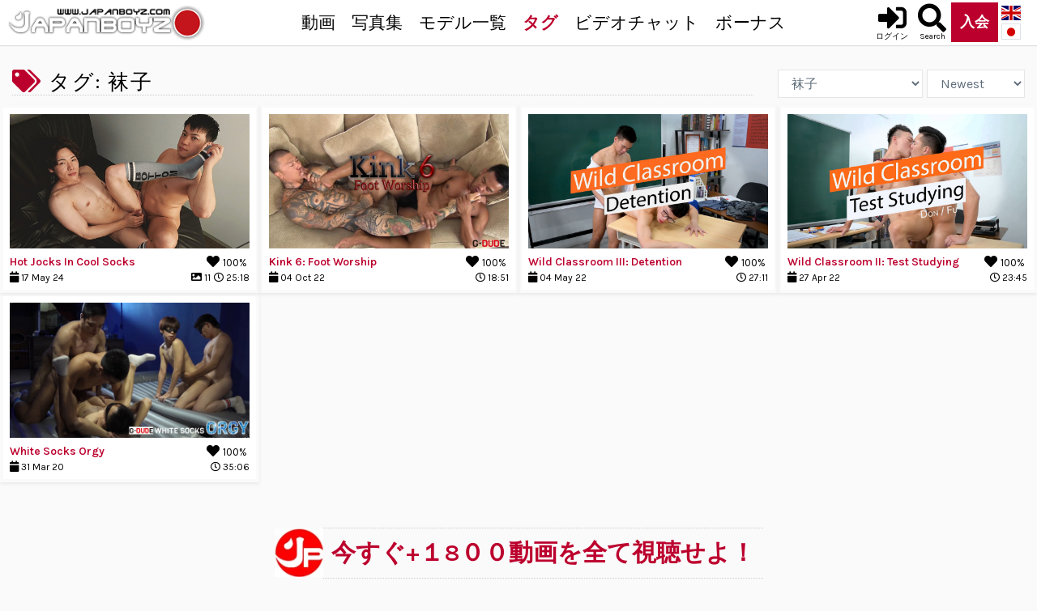

--- FILE ---
content_type: text/html; charset=UTF-8
request_url: https://www.japanboyz.com/categories/socks.html?lang=1
body_size: 8121
content:



<!DOCTYPE html>
<!--[if IE 8]> 
<html lang="en" class="ie8 no-js">
<![endif]-->
<!--[if IE 9]> 
<html lang="en" class="ie9 no-js">
<![endif]-->
<!--[if !IE]><!-->
<html lang="en">
<!--<![endif]-->
   <!-- Head BEGIN -->
	<head>
	<title>老舗無修正ブランドJapanboyz - 袜子</title>
	<meta http-equiv="Content-Type" content="text/html; charset=utf-8">
	<meta name="viewport" content="width=device-width, initial-scale=1, shrink-to-fit=no">
	<meta http-equiv="X-UA-Compatible" content="IE=edge,chrome=1">
	<meta name="RATING" content="RTA-5042-1996-1400-1577-RTA"/>
	<link rel="alternate" type="application/rss+xml" title="RSS 0.91" href="/?rss" />


	

	
<!--If Pro Version CMS, auto-populate meta data - editing not recommended -->

	<base href="https://www.japanboyz.com/" />
 

	<meta name="keywords" content="ゲイ,ゲイビデオ,日本人,ノンケ,アジアンゲイ,おしっこ,セックス,オナニー,ゲイ動画" />
	<meta name="description" content="日本の男の子同士によるアダルト無修正ポルノサイト　新鮮で無垢な少年のアナルセックス" />
	
<meta property="og:title" content="老舗無修正ブランドJapanboyz - 袜子"/>
	<meta name="twitter:card" content="summary">
	<meta name="twitter:title" content="老舗無修正ブランドJapanboyz - 袜子" />
    <meta name="twitter:description" content="日本の男の子同士によるアダルト無修正ポルノサイト　新鮮で無垢な少年のアナルセックス" />
	<meta property="og:description" content="日本の男の子同士によるアダルト無修正ポルノサイト　新鮮で無垢な少年のアナルセックス" />
	<meta name="author" content="Japanboyz">
	
	<meta name="robots" content="index, follow">
    <meta name="language" content="English">
    <link rel="apple-touch-icon" sizes="180x180" href="https://www.japanboyz.com/apple-touch-icon.png">
    <link rel="icon" type="image/png" sizes="32x32" href="https://www.japanboyz.com/favicon-32x32.png">
    <link rel="icon" type="image/png" sizes="16x16" href="https://www.japanboyz.com/favicon-16x16.png">
    <link rel="manifest" href="https://www.japanboyz.com/site.webmanifest">
	<link href="https://fonts.googleapis.com/css2?family=Karla:wght@300;400;600&display=swap" rel="stylesheet">
    <link href="https://www.japanboyz.com/layout/assets/plugins/font-awesome/css/all.css" rel="stylesheet">
    <link href="https://www.japanboyz.com/layout/assets/global/plugins/bootstrap4/css/bootstrap.min.css" rel="stylesheet">
    <link href="https://www.japanboyz.com/layout/assets/plugins/fancybox/jquery.fancybox.min.css" rel="stylesheet">
	<link rel="stylesheet" href="https://unpkg.com/swiper@7/swiper-bundle.min.css"/>
    <link href="https://www.japanboyz.com/frontend/css/style.css" rel="stylesheet" type="text/css">
    <link href="https://cdnjs.cloudflare.com/ajax/libs/flag-icon-css/3.1.0/css/flag-icon.min.css" rel="stylesheet">
	<script src="https://code.jquery.com/jquery-3.5.1.min.js" integrity="sha256-9/aliU8dGd2tb6OSsuzixeV4y/faTqgFtohetphbbj0=" crossorigin="anonymous"></script>

	<!-- Google tag (gtag.js) -->
<script async src="https://www.googletagmanager.com/gtag/js?id=G-BZH02CW9PJ"></script>
<script>
  window.dataLayer = window.dataLayer || [];
  function gtag(){dataLayer.push(arguments);}
  gtag('js', new Date());

  gtag('config', 'G-BZH02CW9PJ');
</script>	 	
</head>

<body>

<div class="f-wrapper">

<div class="header bg-white sticky-top">
<div class="container-headx px-0">

<nav class="navbar navbar-expand-lg navbar-light">

  <a class="navbar-brand" href="https://www.japanboyz.com/"><img src="https://www.japanboyz.com/frontend/media/logo-x.png" alt="Japanboyz" height="50" /></a>
 
  
<button class="navbar-toggler order-1" type="button" data-toggle="collapse" data-target="#navbarMain" aria-controls="navbarMain" aria-expanded="false" aria-label="Toggle navigation">
   <span class="navbar-toggler-icon"></span>
</button>
  
<div class="collapse navbar-collapse order-2 order-lg-1 p-0 justify-content-center" id="navbarMain">
   <div class="navbar-nav menu-icon justify-content-center flex-row flex-wrap pb-3 pb-lg-0 pt-2 pt-lg-0">
      <div class="nav-item">
		 <a href="https://www.japanboyz.com/categories/scenes.html">動画</a>
      </div>
      <div class="nav-item">
		 <a href="https://www.japanboyz.com/categories/photos.html">写真集</a>
      </div>
      <div class="nav-item">
		 <a href="https://www.japanboyz.com/models/models.html">モデル一覧</a>
      </div>

      <div class="nav-item dropdown position-static active">
        <a href="#" id="navTags" role="button" data-toggle="dropdown" aria-haspopup="true" aria-expanded="false">
          タグ        </a>
		    <div class="dropdown-menu text-center" id="navbartags" aria-labelledby="navTags">
		  		
					<a class="dropdown-item" href="https://www.japanboyz.com/categories/3Way.html">3 Way</a>					
				
					<a class="dropdown-item" href="https://www.japanboyz.com/categories/threesome.html">3P</a>					
				
					<a class="dropdown-item" href="https://www.japanboyz.com/categories/Anal.html">Anal</a>					
				
					<a class="dropdown-item" href="https://www.japanboyz.com/categories/Anime.html">Anime</a>					
				
					<a class="dropdown-item" href="https://www.japanboyz.com/categories/AnimeBooks.html">Anime Books</a>					
				
					<a class="dropdown-item" href="https://www.japanboyz.com/categories/Asian.html">Asian</a>					
				
					<a class="dropdown-item" href="https://www.japanboyz.com/categories/AssPlay.html">Ass Play</a>					
				
					<a class="dropdown-item" href="https://www.japanboyz.com/categories/Athlete.html">Athlete</a>					
				
					<a class="dropdown-item" href="https://www.japanboyz.com/categories/Bareback.html">Bareback</a>					
				
					<a class="dropdown-item" href="https://www.japanboyz.com/categories/Behindthescenes.html">Behind the scenes</a>					
				
					<a class="dropdown-item" href="https://www.japanboyz.com/categories/BigCock.html">Big Cock</a>					
				
					<a class="dropdown-item" href="https://www.japanboyz.com/categories/BlackMen.html">Black Men</a>					
				
					<a class="dropdown-item" href="https://www.japanboyz.com/categories/blindfold.html">Blindfold</a>					
				
					<a class="dropdown-item" href="https://www.japanboyz.com/categories/Blowjobs.html">Blowjobs</a>					
				
					<a class="dropdown-item" href="https://www.japanboyz.com/categories/Bondage.html">Bondage</a>					
				
					<a class="dropdown-item" href="https://www.japanboyz.com/categories/BonusContent.html">Bonus Content</a>					
				
					<a class="dropdown-item" href="https://www.japanboyz.com/categories/Chubby.html">Chubby</a>					
				
					<a class="dropdown-item" href="https://www.japanboyz.com/categories/CockSucking.html">Cock Sucking</a>					
				
					<a class="dropdown-item" href="https://www.japanboyz.com/categories/Compilation.html">Compilation</a>					
				
					<a class="dropdown-item" href="https://www.japanboyz.com/categories/Condom.html">Condom</a>					
				
					<a class="dropdown-item" href="https://www.japanboyz.com/categories/connection.html">Connection</a>					
				
					<a class="dropdown-item" href="https://www.japanboyz.com/categories/CumEating.html">Cum Eating</a>					
				
					<a class="dropdown-item" href="https://www.japanboyz.com/categories/Daddies.html">Daddies</a>					
				
					<a class="dropdown-item" href="https://www.japanboyz.com/categories/duncan-videos.html">Duncan Videos</a>					
				
					<a class="dropdown-item" href="https://www.japanboyz.com/categories/European.html">European</a>					
				
					<a class="dropdown-item" href="https://www.japanboyz.com/categories/Facial.html">Facial</a>					
				
					<a class="dropdown-item" href="https://www.japanboyz.com/categories/FavoriteFeatured.html">Favorite Featured</a>					
				
					<a class="dropdown-item" href="https://www.japanboyz.com/categories/Feet.html">Feet</a>					
				
					<a class="dropdown-item" href="https://www.japanboyz.com/categories/Fetish.html">Fetish</a>					
				
					<a class="dropdown-item" href="https://www.japanboyz.com/categories/Fingering.html">Fingering</a>					
				
					<a class="dropdown-item" href="https://www.japanboyz.com/categories/Fisting.html">Fisting</a>					
				
					<a class="dropdown-item" href="https://www.japanboyz.com/categories/Fitness.html">Fitness</a>					
				
					<a class="dropdown-item" href="https://www.japanboyz.com/categories/flipfuck.html">Flip Fuck</a>					
				
					<a class="dropdown-item" href="https://www.japanboyz.com/categories/FootFetish.html">Foot Fetish</a>					
				
					<a class="dropdown-item" href="https://www.japanboyz.com/categories/gangbang.html">Gangbang</a>					
				
					<a class="dropdown-item" href="https://www.japanboyz.com/categories/GloryHole.html">Glory Hole</a>					
				
					<a class="dropdown-item" href="https://www.japanboyz.com/categories/GroupSex.html">Group Sex</a>					
				
					<a class="dropdown-item" href="https://www.japanboyz.com/categories/guard.html">Guard</a>					
				
					<a class="dropdown-item" href="https://www.japanboyz.com/categories/Hairy.html">Hairy</a>					
				
					<a class="dropdown-item" href="https://www.japanboyz.com/categories/Handjob.html">Handjob</a>					
				
					<a class="dropdown-item" href="https://www.japanboyz.com/categories/Hetero-Flexible.html">Hetero-Flexible</a>					
				
					<a class="dropdown-item" href="https://www.japanboyz.com/categories/Interracial.html">Interracial</a>					
				
					<a class="dropdown-item" href="https://www.japanboyz.com/categories/Interviews.html">Interviews</a>					
				
					<a class="dropdown-item" href="https://www.japanboyz.com/categories/JerkOff.html">Jerk Off</a>					
				
					<a class="dropdown-item" href="https://www.japanboyz.com/categories/kissing.html">Kissing</a>					
				
					<a class="dropdown-item" href="https://www.japanboyz.com/categories/Latino.html">Latino</a>					
				
					<a class="dropdown-item" href="https://www.japanboyz.com/categories/Leather.html">Leather</a>					
				
					<a class="dropdown-item" href="https://www.japanboyz.com/categories/Massage.html">Massage</a>					
				
					<a class="dropdown-item" href="https://www.japanboyz.com/categories/Masturbation.html">Masturbation</a>					
				
					<a class="dropdown-item" href="https://www.japanboyz.com/categories/Muscular.html">Muscular</a>					
				
					<a class="dropdown-item" href="https://www.japanboyz.com/categories/OlderYounger.html">Older/Younger</a>					
				
					<a class="dropdown-item" href="https://www.japanboyz.com/categories/Outdoors.html">Outdoors</a>					
				
					<a class="dropdown-item" href="https://www.japanboyz.com/categories/Piercings.html">Piercings</a>					
				
					<a class="dropdown-item" href="https://www.japanboyz.com/categories/Pissing.html">Pissing</a>					
				
					<a class="dropdown-item" href="https://www.japanboyz.com/categories/police.html">Police</a>					
				
					<a class="dropdown-item" href="https://www.japanboyz.com/categories/pov.html">POV</a>					
				
					<a class="dropdown-item" href="https://www.japanboyz.com/categories/Rimming.html">Rimming</a>					
				
					<a class="dropdown-item" href="https://www.japanboyz.com/categories/RoughSex.html">Rough Sex</a>					
				
					<a class="dropdown-item" href="https://www.japanboyz.com/categories/selfie.html">selfie</a>					
				
					<a class="dropdown-item" href="https://www.japanboyz.com/categories/SexToys.html">Sex Toys</a>					
				
					<a class="dropdown-item" href="https://www.japanboyz.com/categories/Shemale.html">Shemale</a>					
				
					<a class="dropdown-item" href="https://www.japanboyz.com/categories/Shower.html">Shower</a>					
				
					<a class="dropdown-item" href="https://www.japanboyz.com/categories/Skinny.html">Skinny</a>					
				
					<a class="dropdown-item" href="https://www.japanboyz.com/categories/Solo.html">Solo</a>					
				
					<a class="dropdown-item" href="https://www.japanboyz.com/categories/Spanking.html">Spanking</a>					
				
					<a class="dropdown-item" href="https://www.japanboyz.com/categories/StraightGuys.html">Straight Guys</a>					
				
					<a class="dropdown-item" href="https://www.japanboyz.com/categories/suitandtie.html">Suit and Tie</a>					
				
					<a class="dropdown-item" href="https://www.japanboyz.com/categories/Tattoo.html">Tattoo</a>					
				
					<a class="dropdown-item" href="https://www.japanboyz.com/categories/ThemedSex.html">Themed Sex</a>					
				
					<a class="dropdown-item" href="https://www.japanboyz.com/categories/TourModelProfile.html">Tour Model Profile</a>					
				
					<a class="dropdown-item" href="https://www.japanboyz.com/categories/Toys.html">Toys</a>					
				
					<a class="dropdown-item" href="https://www.japanboyz.com/categories/UncutCocks.html">Uncut Cocks</a>					
				
					<a class="dropdown-item" href="https://www.japanboyz.com/categories/White.html">White</a>					
				
					<a class="dropdown-item" href="https://www.japanboyz.com/categories/nippleplay.html">乳头开发</a>					
				
					<a class="dropdown-item" href="https://www.japanboyz.com/categories/underwearfetish.html">内裤控</a>					
				
					<a class="dropdown-item" href="https://www.japanboyz.com/categories/military.html">军事风</a>					
				
					<a class="dropdown-item" href="https://www.japanboyz.com/categories/uniform.html">制服</a>					
				
					<a class="dropdown-item" href="https://www.japanboyz.com/categories/foreplay.html">前戏爱抚</a>					
				
					<a class="dropdown-item" href="https://www.japanboyz.com/categories/jockstraps.html">双丁裤</a>					
				
					<a class="dropdown-item" href="https://www.japanboyz.com/categories/dpdoublepenetration.html">双龙</a>					
				
					<a class="dropdown-item" href="https://www.japanboyz.com/categories/blowjob.html">吹箫</a>					
				
					<a class="dropdown-item" href="https://www.japanboyz.com/categories/prison.html">囚牢</a>					
				
					<a class="dropdown-item" href="https://www.japanboyz.com/categories/bigdick.html">大鸡巴</a>					
				
					<a class="dropdown-item" href="https://www.japanboyz.com/categories/fucktrain.html">接龙</a>					
				
					<a class="dropdown-item" href="https://www.japanboyz.com/categories/suit-tie.html">正装衬衫</a>					
				
					<a class="dropdown-item" href="https://www.japanboyz.com/categories/watersports.html">水上运动</a>					
				
					<a class="dropdown-item" href="https://www.japanboyz.com/categories/swimmers.html">泳池</a>					
				
					<a class="dropdown-item" href="https://www.japanboyz.com/categories/puppyplay.html">犬奴</a>					
				
					<a class="dropdown-item" href="https://www.japanboyz.com/categories/parody.html">类戏剧</a>					
				
					<a class="dropdown-item" href="https://www.japanboyz.com/categories/occupation-fantasy.html">职业幻想</a>					
				
					<a class="dropdown-item" href="https://www.japanboyz.com/categories/muscle.html">肌肉男</a>					
				
					<a class="dropdown-item active" href="https://www.japanboyz.com/categories/socks.html">袜子</a>					
				
					<a class="dropdown-item" href="https://www.japanboyz.com/categories/sportsmen.html">运动男</a>					
				
					<a class="dropdown-item" href="https://www.japanboyz.com/categories/cumfacial.html">颜射</a>					
			        </div>
      </div>
      <div class="nav-item">
		 <a href="https://go.rmhfrtnd.com/api/goToTheFilter?sourceId=gantab&stripchatFilter=%2Fmen%2Fasian%2Ffilter%2Fethnicity%3DethnicityLatino&userId=8088c88a8c9766bdf3e004bc90fb2188d7004f5de87d4dce0737a5bcfa60b7c7" target="_blank"> ビデオチャット</a>
      </div>
	  
	  <div class="nav-item">
		 <a href="https://www.japanboyz.com/categories/bonus.html">ボーナス</a>
      </div>
	  <div class="nav-item align-self-center d-block d-md-none p-0">
	   <a class="flag" href="https://www.japanboyz.com/categories/socks.html?lang=0"><i class="flag-icon flag-icon-gb"></i></a>
		<a class="flag" href="https://www.japanboyz.com/categories/socks.html?lang=1"><i class="flag-icon flag-icon-jp border mt-1"></i> </a>
	  </div> 
	  
	  <div class="w-100 d-md-none"><div class="search mx-auto"><form class="form-inline d-flex justify-content-center md-form form-sm" id="searchform" action="search.php" method="get">
  <input class="form-control form-control-sm w-100" type="text" placeholder="Search"
    aria-label="Search" type="text" autocomplete="off" class="input" name="query" value="">
  <button class="search-button" type="submit" name="searching" value="Search"><i class="fa fa-search" aria-hidden="true"></i></button>
</form>


</div></div>
	  
</div>
</div>



<div class="navbar order-0 order-lg-2 ml-auto d-none d-md-block" id="navbarMain2">
   <div class="navbar-nav menu-icon justify-content-center pt-2 pt-sm-0 flex-row flex-wrap">
	  <div class="nav-item align-self-center ">
         <div class="dropdown">
            <a href="https://www.gayasiannetwork.com/members/"><button type="button" class="btn btn-nav shadow-none"><i class="fa fa-sign-in-alt"></i><span>ログイン</span></button></a>
         </div>
      </div>
	  
	  <div class="nav-item align-self-center ">
         <div class="dropdown">
            <button type="button" class="btn btn-nav shadow-none"  type="button" data-toggle="collapse" data-target="#collapseSearch" aria-expanded="false" aria-controls="collapseSearch"><i class="fa fa-search"></i><span>Search</span></button>
         </div>
      </div>

  	  <div class="nav-item align-self-center mr-1">	
		<button type="button" class="btn join-btn"><a href="https://join.japanboyz.com/signup/signup.php?nats=MC4wLjIuMi4wLjAuMC4wLjA&step=2&lang=JP">入会</a></button>
	  </div>
	  
	  <div class="nav-item align-self-center">
	   <a class="flag" href="https://www.japanboyz.com/categories/socks.html?lang=0"><i class="flag-icon flag-icon-gb d-block"></i></a>
		<a class="flag" href="https://www.japanboyz.com/categories/socks.html?lang=1"><i class="flag-icon flag-icon-jp border mt-1"></i> </a>
	  </div> 
		
	  
		<div class="search-head collapse" id="collapseSearch" aria-labelledby="dropdownSearch">
			 <div class="search mr-auto ml-auto mr-md-0"><form class="form-inline d-flex justify-content-center md-form form-sm" id="searchform" action="search.php" method="get">
  <input class="form-control form-control-sm w-100" type="text" placeholder="Search"
    aria-label="Search" type="text" autocomplete="off" class="input" name="query" value="">
  <button class="search-button" type="submit" name="searching" value="Search"><i class="fa fa-search" aria-hidden="true"></i></button>
</form>


</div>
		</div>
   </div>	  
</div>
</nav>

<div class="mobile-menu row d-md-none m-0">
	<div class="col-6 member-btn text-center border">
		<a href="https://www.gayasiannetwork.com/members/">ログイン</a>
	</div>
	<div class="col-6 join-btn text-center"> 
		<a href="https://join.japanboyz.com/signup/signup.php?nats=MC4wLjIuMi4wLjAuMC4wLjA&step=2&lang=JP">入会</a>
	</div>
</div>


</div>
</div>



<div class="container-hd">

<div class="row justify-content-between">
	<div class="col-12 col-sm-6 col-md my-2 my-sm-0">
		<h2 class="heading text-center text-sm-left">
						<i class="fa fa-tags"></i> タグ: 袜子					</h2>
	</div>

	
	<div class="col-12 col-sm-6 col-md-auto">
	<div class="d-flex justify-content-center justify-content-md-end">
	<div class="drop-tags">
		<select onchange="document.location= $(this).val();" class="form-control">
			<option value="https://www.japanboyz.com/categories/scenes.html">タグ</option>
			
					<option value="https://www.japanboyz.com/categories/3Way.html" >3 Way</option>					
			
					<option value="https://www.japanboyz.com/categories/threesome.html" >3P</option>					
			
					<option value="https://www.japanboyz.com/categories/Anal.html" >Anal</option>					
			
					<option value="https://www.japanboyz.com/categories/Anime.html" >Anime</option>					
			
					<option value="https://www.japanboyz.com/categories/AnimeBooks.html" >Anime Books</option>					
			
					<option value="https://www.japanboyz.com/categories/Asian.html" >Asian</option>					
			
					<option value="https://www.japanboyz.com/categories/AssPlay.html" >Ass Play</option>					
			
					<option value="https://www.japanboyz.com/categories/Athlete.html" >Athlete</option>					
			
					<option value="https://www.japanboyz.com/categories/Bareback.html" >Bareback</option>					
			
					<option value="https://www.japanboyz.com/categories/Behindthescenes.html" >Behind the scenes</option>					
			
					<option value="https://www.japanboyz.com/categories/BigCock.html" >Big Cock</option>					
			
					<option value="https://www.japanboyz.com/categories/BlackMen.html" >Black Men</option>					
			
					<option value="https://www.japanboyz.com/categories/blindfold.html" >Blindfold</option>					
			
					<option value="https://www.japanboyz.com/categories/Blowjobs.html" >Blowjobs</option>					
			
					<option value="https://www.japanboyz.com/categories/Bondage.html" >Bondage</option>					
			
					<option value="https://www.japanboyz.com/categories/BonusContent.html" >Bonus Content</option>					
			
					<option value="https://www.japanboyz.com/categories/Chubby.html" >Chubby</option>					
			
					<option value="https://www.japanboyz.com/categories/CockSucking.html" >Cock Sucking</option>					
			
					<option value="https://www.japanboyz.com/categories/Compilation.html" >Compilation</option>					
			
					<option value="https://www.japanboyz.com/categories/Condom.html" >Condom</option>					
			
					<option value="https://www.japanboyz.com/categories/connection.html" >Connection</option>					
			
					<option value="https://www.japanboyz.com/categories/CumEating.html" >Cum Eating</option>					
			
					<option value="https://www.japanboyz.com/categories/Daddies.html" >Daddies</option>					
			
					<option value="https://www.japanboyz.com/categories/duncan-videos.html" >Duncan Videos</option>					
			
					<option value="https://www.japanboyz.com/categories/European.html" >European</option>					
			
					<option value="https://www.japanboyz.com/categories/Facial.html" >Facial</option>					
			
					<option value="https://www.japanboyz.com/categories/FavoriteFeatured.html" >Favorite Featured</option>					
			
					<option value="https://www.japanboyz.com/categories/Feet.html" >Feet</option>					
			
					<option value="https://www.japanboyz.com/categories/Fetish.html" >Fetish</option>					
			
					<option value="https://www.japanboyz.com/categories/Fingering.html" >Fingering</option>					
			
					<option value="https://www.japanboyz.com/categories/Fisting.html" >Fisting</option>					
			
					<option value="https://www.japanboyz.com/categories/Fitness.html" >Fitness</option>					
			
					<option value="https://www.japanboyz.com/categories/flipfuck.html" >Flip Fuck</option>					
			
					<option value="https://www.japanboyz.com/categories/FootFetish.html" >Foot Fetish</option>					
			
					<option value="https://www.japanboyz.com/categories/gangbang.html" >Gangbang</option>					
			
					<option value="https://www.japanboyz.com/categories/GloryHole.html" >Glory Hole</option>					
			
					<option value="https://www.japanboyz.com/categories/GroupSex.html" >Group Sex</option>					
			
					<option value="https://www.japanboyz.com/categories/guard.html" >Guard</option>					
			
					<option value="https://www.japanboyz.com/categories/Hairy.html" >Hairy</option>					
			
					<option value="https://www.japanboyz.com/categories/Handjob.html" >Handjob</option>					
			
					<option value="https://www.japanboyz.com/categories/Hetero-Flexible.html" >Hetero-Flexible</option>					
			
					<option value="https://www.japanboyz.com/categories/Interracial.html" >Interracial</option>					
			
					<option value="https://www.japanboyz.com/categories/Interviews.html" >Interviews</option>					
			
					<option value="https://www.japanboyz.com/categories/JerkOff.html" >Jerk Off</option>					
			
					<option value="https://www.japanboyz.com/categories/kissing.html" >Kissing</option>					
			
					<option value="https://www.japanboyz.com/categories/Latino.html" >Latino</option>					
			
					<option value="https://www.japanboyz.com/categories/Leather.html" >Leather</option>					
			
					<option value="https://www.japanboyz.com/categories/Massage.html" >Massage</option>					
			
					<option value="https://www.japanboyz.com/categories/Masturbation.html" >Masturbation</option>					
			
					<option value="https://www.japanboyz.com/categories/Muscular.html" >Muscular</option>					
			
					<option value="https://www.japanboyz.com/categories/OlderYounger.html" >Older/Younger</option>					
			
					<option value="https://www.japanboyz.com/categories/Outdoors.html" >Outdoors</option>					
			
					<option value="https://www.japanboyz.com/categories/Piercings.html" >Piercings</option>					
			
					<option value="https://www.japanboyz.com/categories/Pissing.html" >Pissing</option>					
			
					<option value="https://www.japanboyz.com/categories/police.html" >Police</option>					
			
					<option value="https://www.japanboyz.com/categories/pov.html" >POV</option>					
			
					<option value="https://www.japanboyz.com/categories/Rimming.html" >Rimming</option>					
			
					<option value="https://www.japanboyz.com/categories/RoughSex.html" >Rough Sex</option>					
			
					<option value="https://www.japanboyz.com/categories/selfie.html" >selfie</option>					
			
					<option value="https://www.japanboyz.com/categories/SexToys.html" >Sex Toys</option>					
			
					<option value="https://www.japanboyz.com/categories/Shemale.html" >Shemale</option>					
			
					<option value="https://www.japanboyz.com/categories/Shower.html" >Shower</option>					
			
					<option value="https://www.japanboyz.com/categories/Skinny.html" >Skinny</option>					
			
					<option value="https://www.japanboyz.com/categories/Solo.html" >Solo</option>					
			
					<option value="https://www.japanboyz.com/categories/Spanking.html" >Spanking</option>					
			
					<option value="https://www.japanboyz.com/categories/StraightGuys.html" >Straight Guys</option>					
			
					<option value="https://www.japanboyz.com/categories/suitandtie.html" >Suit and Tie</option>					
			
					<option value="https://www.japanboyz.com/categories/Tattoo.html" >Tattoo</option>					
			
					<option value="https://www.japanboyz.com/categories/ThemedSex.html" >Themed Sex</option>					
			
					<option value="https://www.japanboyz.com/categories/TourModelProfile.html" >Tour Model Profile</option>					
			
					<option value="https://www.japanboyz.com/categories/Toys.html" >Toys</option>					
			
					<option value="https://www.japanboyz.com/categories/UncutCocks.html" >Uncut Cocks</option>					
			
					<option value="https://www.japanboyz.com/categories/White.html" >White</option>					
			
					<option value="https://www.japanboyz.com/categories/nippleplay.html" >乳头开发</option>					
			
					<option value="https://www.japanboyz.com/categories/underwearfetish.html" >内裤控</option>					
			
					<option value="https://www.japanboyz.com/categories/military.html" >军事风</option>					
			
					<option value="https://www.japanboyz.com/categories/uniform.html" >制服</option>					
			
					<option value="https://www.japanboyz.com/categories/foreplay.html" >前戏爱抚</option>					
			
					<option value="https://www.japanboyz.com/categories/jockstraps.html" >双丁裤</option>					
			
					<option value="https://www.japanboyz.com/categories/dpdoublepenetration.html" >双龙</option>					
			
					<option value="https://www.japanboyz.com/categories/blowjob.html" >吹箫</option>					
			
					<option value="https://www.japanboyz.com/categories/prison.html" >囚牢</option>					
			
					<option value="https://www.japanboyz.com/categories/bigdick.html" >大鸡巴</option>					
			
					<option value="https://www.japanboyz.com/categories/fucktrain.html" >接龙</option>					
			
					<option value="https://www.japanboyz.com/categories/suit-tie.html" >正装衬衫</option>					
			
					<option value="https://www.japanboyz.com/categories/watersports.html" >水上运动</option>					
			
					<option value="https://www.japanboyz.com/categories/swimmers.html" >泳池</option>					
			
					<option value="https://www.japanboyz.com/categories/puppyplay.html" >犬奴</option>					
			
					<option value="https://www.japanboyz.com/categories/parody.html" >类戏剧</option>					
			
					<option value="https://www.japanboyz.com/categories/occupation-fantasy.html" >职业幻想</option>					
			
					<option value="https://www.japanboyz.com/categories/muscle.html" >肌肉男</option>					
			
					<option value="https://www.japanboyz.com/categories/socks.html"  selected>袜子</option>					
			
					<option value="https://www.japanboyz.com/categories/sportsmen.html" >运动男</option>					
			
					<option value="https://www.japanboyz.com/categories/cumfacial.html" >颜射</option>					
				</select>	
	</div>
	<div class="sort-options">
	


<!-- Links to sort by most recent, name or popularity -->


	<select onchange="document.location= $(this).val();" class="form-control">
		<option value="" disabled="">- Sort By: -</option>

	
	<optgroup label="Date">
				<option value="https://www.japanboyz.com/categories/socks_1_d.html" selected>Newest</option>
		
				<option value="https://www.japanboyz.com/categories/socks_1_o.html" >Oldest</option>
	</optgroup>
	
	
		<<optgroup label="Popularity">
	
				<option value="https://www.japanboyz.com/categories/socks_1_p.html" >Popular</option>
	
			
	<optgroup label="Name">

				<option value="https://www.japanboyz.com/categories/socks_1_n.html" >A-Z</option>
		
				<option value="https://www.japanboyz.com/categories/socks_1_z.html" >Z-A</option>
	</optgroup>		
	</select>

	</div>
	</div>	
	</div>
	
		
	
	
	
</div>

	





		
		<div class="row v-grid my-2">	
		
		
		
		
		
			

<div class="col-12 col-md-6 col-xl-3 main-img v-item p-1 shadow-sm">
	<div class="v-content bg-white p-2 d-flex flex-column justify-content-between h-100">
		<div class="v-img text-center h-100">
			<a  href="https://www.japanboyz.com/scenes/Hot-Jocks-In-Cool-Socks_vids.html" ><img src="https://www.japanboyz.com/content/contentthumbs/54/96/5496-2x.jpg" alt="Hot Jocks In Cool Socks" class="img-fluid"></a>


		</div>
		
		<div class="v-title d-flex justify-content-between flex-nowrap">
			<div class="title text-truncate"><a href="https://www.japanboyz.com/scenes/Hot-Jocks-In-Cool-Socks_vids.html">Hot Jocks In Cool Socks</a></div>
			<div class="align-self-center text-right col-auto p-0">
<!--Start Rating Table-->
<div class="rating_box" data-voted="0" data-rating="10" data-type="set" data-id="3210">



		
		<span class="thumbs_novote"><i class="fa fa-heart" aria-hidden="true"></i> <span class="vote_count">100%</span></span>
		
		

</div>
</div>
		</div>
		
				<div class="d-flex justify-content-between flex-wrap">
			<div class="col date align-self-center p-0"><i class="fa fa-calendar"></i> 17 May 24</div>	
			<div class="length col p-0 text-right"> <i class="fa fa-image"></i> 11<i class="far fa-clock ml-1"></i>
25:18</div>
		</div>
			
	</div>
</div>

<div class="col-12 col-md-6 col-xl-3 main-img v-item p-1 shadow-sm">
	<div class="v-content bg-white p-2 d-flex flex-column justify-content-between h-100">
		<div class="v-img text-center h-100">
			<a  href="https://www.japanboyz.com/scenes/Kink-6-Foot-Worship_vids.html" ><img src="https://www.japanboyz.com/content/contentthumbs/52/74/5274-2x.jpg" alt="Kink 6: Foot Worship" class="img-fluid"></a>


		</div>
		
		<div class="v-title d-flex justify-content-between flex-nowrap">
			<div class="title text-truncate"><a href="https://www.japanboyz.com/scenes/Kink-6-Foot-Worship_vids.html">Kink 6: Foot Worship</a></div>
			<div class="align-self-center text-right col-auto p-0">
<!--Start Rating Table-->
<div class="rating_box" data-voted="0" data-rating="10" data-type="set" data-id="3040">



		
		<span class="thumbs_novote"><i class="fa fa-heart" aria-hidden="true"></i> <span class="vote_count">100%</span></span>
		
		

</div>
</div>
		</div>
		
				<div class="d-flex justify-content-between flex-wrap">
			<div class="col date align-self-center p-0"><i class="fa fa-calendar"></i> 04 Oct 22</div>	
			<div class="length col p-0 text-right"><i class="far fa-clock ml-1"></i>
18:51</div>
		</div>
			
	</div>
</div>

<div class="col-12 col-md-6 col-xl-3 main-img v-item p-1 shadow-sm">
	<div class="v-content bg-white p-2 d-flex flex-column justify-content-between h-100">
		<div class="v-img text-center h-100">
			<a  href="https://www.japanboyz.com/scenes/Wild-Classroom-III-Detention_vids.html" ><img src="https://www.japanboyz.com/content/contentthumbs/53/86/5386-2x.jpg" alt="Wild Classroom III: Detention" class="img-fluid"></a>


		</div>
		
		<div class="v-title d-flex justify-content-between flex-nowrap">
			<div class="title text-truncate"><a href="https://www.japanboyz.com/scenes/Wild-Classroom-III-Detention_vids.html">Wild Classroom III: Detention</a></div>
			<div class="align-self-center text-right col-auto p-0">
<!--Start Rating Table-->
<div class="rating_box" data-voted="0" data-rating="10" data-type="set" data-id="3152">



		
		<span class="thumbs_novote"><i class="fa fa-heart" aria-hidden="true"></i> <span class="vote_count">100%</span></span>
		
		

</div>
</div>
		</div>
		
				<div class="d-flex justify-content-between flex-wrap">
			<div class="col date align-self-center p-0"><i class="fa fa-calendar"></i> 04 May 22</div>	
			<div class="length col p-0 text-right"><i class="far fa-clock ml-1"></i>
27:11</div>
		</div>
			
	</div>
</div>

<div class="col-12 col-md-6 col-xl-3 main-img v-item p-1 shadow-sm">
	<div class="v-content bg-white p-2 d-flex flex-column justify-content-between h-100">
		<div class="v-img text-center h-100">
			<a  href="https://www.japanboyz.com/scenes/Wild-Classroom-II-Test-Studying_vids.html" ><img src="https://www.japanboyz.com/content/contentthumbs/53/85/5385-2x.jpg" alt="Wild Classroom II: Test Studying" class="img-fluid"></a>


		</div>
		
		<div class="v-title d-flex justify-content-between flex-nowrap">
			<div class="title text-truncate"><a href="https://www.japanboyz.com/scenes/Wild-Classroom-II-Test-Studying_vids.html">Wild Classroom II: Test Studying</a></div>
			<div class="align-self-center text-right col-auto p-0">
<!--Start Rating Table-->
<div class="rating_box" data-voted="0" data-rating="10" data-type="set" data-id="3151">



		
		<span class="thumbs_novote"><i class="fa fa-heart" aria-hidden="true"></i> <span class="vote_count">100%</span></span>
		
		

</div>
</div>
		</div>
		
				<div class="d-flex justify-content-between flex-wrap">
			<div class="col date align-self-center p-0"><i class="fa fa-calendar"></i> 27 Apr 22</div>	
			<div class="length col p-0 text-right"><i class="far fa-clock ml-1"></i>
23:45</div>
		</div>
			
	</div>
</div>

<div class="col-12 col-md-6 col-xl-3 main-img v-item p-1 shadow-sm">
	<div class="v-content bg-white p-2 d-flex flex-column justify-content-between h-100">
		<div class="v-img text-center h-100">
			<a  href="https://www.japanboyz.com/scenes/White-socks-orgy_vids.html" ><img src="https://www.japanboyz.com/content/contentthumbs/53/83/5383-2x.jpg" alt="White socks Orgy" class="img-fluid"></a>


		</div>
		
		<div class="v-title d-flex justify-content-between flex-nowrap">
			<div class="title text-truncate"><a href="https://www.japanboyz.com/scenes/White-socks-orgy_vids.html">White socks Orgy</a></div>
			<div class="align-self-center text-right col-auto p-0">
<!--Start Rating Table-->
<div class="rating_box" data-voted="0" data-rating="10" data-type="set" data-id="3149">



		
		<span class="thumbs_novote"><i class="fa fa-heart" aria-hidden="true"></i> <span class="vote_count">100%</span></span>
		
		

</div>
</div>
		</div>
		
				<div class="d-flex justify-content-between flex-wrap">
			<div class="col date align-self-center p-0"><i class="fa fa-calendar"></i> 31 Mar 20</div>	
			<div class="length col p-0 text-right"><i class="far fa-clock ml-1"></i>
35:06</div>
		</div>
			
	</div>
</div>		</div>	
	
	





</div> <!-- container-x -->



<div class="view-more text-center mt-3 mt-xl-5 d-flex justify-content-center">
<img src="https://www.japanboyz.com/frontend/img/jicon.jpg" width="60" height="60" class="align-self-center">
<a href="https://join.japanboyz.com/signup/signup.php?nats=MC4wLjIuMi4wLjAuMC4wLjA&step=2&lang=JP" class="align-self-center">今すぐ+１8００動画を全て視聴せよ！</a>
</div>


<footer class="text-center foot mt-3 mt-xl-5">
<div class="container-x">



<div class="row">
<div class="col">
		<a href="https://www.japanboyz.com/categories/scenes.html">動画</a> | 
	<a href="https://www.japanboyz.com/categories/photos.html">写真集</a> | 
	<a href="https://www.japanboyz.com/models/models.html">モデル一覧</a> | 
	<a href="https://www.zbuckz.com">アフィリエイト</a> | 
	<a href="https://www.panpacmodeling.com" target="_blank">モデル求人情報</a> |
	<a href="pages.php?id=terms">会員規約</a> | 
	<a href="pages.php?id=privacy">プライバシー</a> | 
	<a href="https://join.japanboyz.com/signup/signup.php?nats=MC4wLjIuMi4wLjAuMC4wLjA&step=2&lang=JP" target="_blank">入会</a>
</div>
</div>



<div class="row mt-4">

<div class="col subscribe">

<form action="https://www.zineweek.com/sendy/subscribe" method="POST" accept-charset="utf-8" class="form-inline ml-auto mr-auto justify-content-center">

<div class="form-group mb-2">
	<label for="name" class="sr-only mr-sm-2">ネーム</label>
	<input type="text" name="name" id="name" placeholder="Name" class="form-control"/>
</div>
  <div class="form-group mx-2 mx-sm-3 mb-2">
	<label for="email" class="sr-only mr-sm-2">E-mail</label>
	<input type="email" name="email" id="email" placeholder="Email" class="form-control"/>
</div>
	<div style="display:none;">
	<label for="hp">HP</label>
	<input type="text" name="hp" id="hp"/>
	</div>
	<input type="hidden" name="list" value="FtMX5oVxPeXuzgZXtlukNQ"/>
	<input type="hidden" name="subform" value="yes"/>
	<button type="submit" name="submit" id="submit" class="btn mb-2"/>Subscribe</button>

</form>

</div>

</div>




 <div class="row mt-4">

<div class="col-12 mb-3"><img src="https://www.japanboyz.com/frontend/img/WebAwards10_Surfers_Asian.jpg" />
</div>


<div class="col-12">

 決済へのお問い合わせはこちらからお問い合わせください: <a href="https://secure.webmediaproz.com/signup/cancelplus.php" target="_blank">Webmediaproz</a> | <a href="https://epoch.com" target="_blank">Epoch</a> | <a href="https://www.webmediaproz.com/support/" target="_blank">Support</a>
</div>

</div>






<div class="row">
<div class="col">

            <div class="copyright mt-3">
               Copyrights 2026 www.japanboyz.com. All Rights Reserved<br />
               <a href="pages.php?id=2257" target="_blank">18 U.S.C. 2257 Record-Keeping Requirements Compliance Statement</a> 
			   
			   <br>
			   <a href="https://toolz.zbuckz.com/studios/japan-boyz_39.html" target="_blank">Report Content</a>  <br /><br />
            </div>
         </div>
</div>
</div>
</footer>



</div>


	<script src="https://www.japanboyz.com/layout/assets/global/plugins/jquery-migrate-1.2.1.min.js" type="text/javascript"></script>
	<script src="https://www.japanboyz.com/layout/assets/global/plugins/bootstrap4/js/bootstrap.bundle.js"></script> 
	<script src="include.js"></script>
	<script src="https://www.japanboyz.com/layout/assets/global/plugins/fancybox/source/jquery.fancybox.js" type="text/javascript"></script>
	<script src="https://www.japanboyz.com/layout/assets/global/plugins/fancybox/source/helpers/jquery.fancybox-buttons.js" type="text/javascript"></script>
	<script src="https://unpkg.com/swiper@7/swiper-bundle.min.js"></script>
	<script src="https://www.japanboyz.com/layout/assets/js/scrolltop.js" type="text/javascript"></script>
<script type="text/javascript">
   $(document).ready(function() { 
   

		$('[data-fancybox="gallery"]').fancybox({clickContent:"close",animationEffect:!1,mobile:{clickContent:"close"}});
		
		
	const swiper = new Swiper('.topSwiper', {
		effect: 'coverflow',
		coverflowEffect: {
			rotate: 10,
			slideShadows: true,
		  },
        spaceBetween: 0,
        centeredSlides: true,
        loop: true,
		autoplay: {
		   delay: 10000,
		},

		navigation: {
		  nextEl: '.swiper-button-next',
		  prevEl: '.swiper-button-prev',
		  },
        mousewheel: {
                forceToAxis: true
         },
		breakpoints: {
                320: {
                    slidesPerView: 1
                },
                576: {
                    slidesPerView: 1.5
                },
                768: {
                    slidesPerView: 1.8
                },
                1200: {
                    slidesPerView: 2.2,
                }
          },
		on: {
			transitionStart: function(){
  
				var videos = document.querySelectorAll('.topSwiper video');
	
				Array.prototype.forEach.call(videos, function(video){
				video.pause();
				});

			},
    
			transitionEnd: function(){
 
			  var activeIndex = this.activeIndex;
			  var activeSlide = document.getElementsByClassName('swiper-slide')[activeIndex];
			  var activeSlideVideo = activeSlide.getElementsByTagName('video')[0];
			  
			  if (activeSlideVideo) {
			  activeSlideVideo.play();
			  }
			},
  
		}
     });	


	const swiper2 = new Swiper('.midSwiper', {
		speed: 1500,
		effect: 'fade',
		autoplay: {
			delay: 3000,
			disableOnInteraction: false,
		  },

     });	

	  
});
		
		


	function popupwindow(url, title, w, h) {
			var left = (screen.width/2)-(w/2);
			var top = (screen.height/2)-(h/2);
			return window.open(url, title, 'toolbar=no, location=no, directories=no, status=no, menubar=no, scrollbars=no, resizable=no, copyhistory=no, width='+w+', height='+h+', top='+top+', left='+left);
		}
		
	   var figure = $(".v-preview").hover(hoverVideo, hideVideo );

function hoverVideo(e) { $('video', this).get(0).play(); }
function hideVideo(e) { $('video', this).get(0).pause(); }
		
</script>

</body>
</html>

--- FILE ---
content_type: text/css
request_url: https://www.japanboyz.com/frontend/css/style.css
body_size: 5995
content:
html, body
{ height: 100%;
    position: relative;
}

body { 
	background: #fafafa;
	direction: ltr;
	font: 400 16px 'Karla', Arial, sans-serif;
	color: #000;
}
 
@-webkit-viewport {
  width: device-width;
}
@-moz-viewport {
  width: device-width;
}
@-ms-viewport {
  width: device-width;
}
@-o-viewport {
  width: device-width;
}
@viewport {
  width: device-width;
}

@-ms-viewport {
  width: auto !important;
}

*:focus:not(.focus-visible) {
  outline: none;
  box-shadow: none;
}

.bg-white {background: #FFF}
.bg-black {background: #000}
.btn-primary:focus, .btn-primary.focus { box-shadow: none !important}

div,
input,
select,
textarea,
span,
img,
table,
label,
td,
th,
p,
a,
button,
ul,
code,
pre,
li {
  -webkit-border-radius: 0 !important;
  -moz-border-radius: 0 !important;
  border-radius: 0 !important;
}

input[type="text"] {
    -webkit-appearance: none !important;
}


h1 {
	margin-bottom: 15px;
	font-size: 23px;

}
.main h1 {
	margin-top: -6px;
}


h1, h2, h3, h4, h5, h6 {
	font: 300 'Open Sans', sans-serif;
	margin: 0;
	text-transform: uppercase;
}

h2 {
 
	text-align:left;
	font-weight: 400;
	letter-spacing: 2px;
}

h2 .fa {
	font-size:30px;
	color: #999;

	
}

h2.head-m {
padding-left: 90px
}

.sidebar h2 .fa {font-size:18px !important; color: #999}


a {
	color: #BC002D;
	 	text-decoration: none;
}
a, a:focus, a:hover, a:active {
	outline: 0;
 	text-decoration: none;
}
a:hover {
	color: #000;
}


div.checker,
div.radio {
	top: -1px;
}

select.form-control {
	color: #5f6d7b;
	border-radius: 0;
	border-color: #e4e6e8;
	box-shadow: none;
}
select.form-control:focus {
	box-shadow: none;
	border-color: #999;
}

input.form-control,
textarea.form-control {
	border-color: #dbdbdb;
	color: #777;
	border-radius: 0;
	box-shadow: none;
	width: 100%; padding: 0 10px;
}
input.form-control:focus,
textarea.form-control:focus {
	box-shadow: none;
	border: solid 1px #dbdbdb;
}

.clearfix:after {
	content: ".";
	display: block;
	height: 0;
	clear: both;
	visibility: hidden;
	font-size: 0;
	line-height: 0;
}
*html .clearfix {
	zoom: 1;
}
*+html .clearfix {
	zoom: 1;
}

.clear {
	clear: both; 
	height: 0; 
	font-size: 0; 
	line-height: 0; 
	overflow: hidden;
}

.img-fluid {width: 100%}
.photo-fluid {height: 100%}


.font-transform-inherit {
	text-transform: inherit !important;
}

.color-red {
	color: #E84D1C;
}

::-webkit-scrollbar {  
    width: 12px;  
}  

::-webkit-scrollbar-track {  
    background-color: #eaeaea;  
    border-left: 1px solid #cecece;  
}  

::-webkit-scrollbar-thumb {  
    background-color: #cecece;  
}  

::-webkit-scrollbar-thumb:hover {  
    background-color: #aaa;  
}  

::-webkit-scrollbar-track {
    border-radius: 0;
    box-shadow: none;
    border: 0; 
}

::-webkit-scrollbar-thumb {
    border-radius: 0;
    box-shadow: none;
    border: 0; 
}


@-ms-viewport{
	width: auto !important;
}

::-moz-selection {
  color: #fff;
  background: #e45000;
}
::selection {
  color: #fff;
  background: #e45000;
}


.container-head, .container-hd {
	width: 100%;
	max-width: 1920px;
	margin: 0 auto;
	padding-left: 15px;
	padding-right: 15px;
}

.container-hd {padding-top: 90px}

.container-sm {
    width: 100%;
    max-width: 1650px;
    margin: 0 auto;
	padding: 70px 15px 0
}

.f-wrapper {
  display: flex;
  min-height: 100vh;
  flex-direction: column;
  justify-content: space-between
}

.header {box-shadow: 0 1px 1px #ddd;background: #fff;}
.header .logo img {width: 250px;}
.header .flag-icon {font-size: 18px;}

.navbar-toggler {margin-left: 5px}
.navbar-toggler-icon {width: 1rem; height: 1rem}
.navbar {padding: 0 10px;}
.menu-icon button.btn-nav {
	background-color: transparent !important;
	font-size: 35px;
	padding: 0 5px ;
	margin-top: -5px
}

/*.menu-icon button:last-child {margin-right: 0px}*/
.menu-icon span {display: block; font-size: 10px; margin-top: -12px;}
.menu-icon a, .menu-icon a:hover {color: #000}

a.nav-link {font-size: 20px; font-weight: bold; text-transform: uppercase}


.search, .search-spage .search {position: relative}
.search-button, .search-spage .search-button  {	position: absolute;
	right: 15px; border: none;background: none; padding: 0 !important}

.search i, .search-spage .search i {
    font-size: 20px !important;
    opacity: 0.6;
}
.search {  width: 300px; 
    padding: 5px;
    background: #FFF; margin-top: 5px}

.search-head {/*width:100%; */position: absolute;
    bottom: -40px;
    right: 0;}

.b-shadow {
    -webkit-box-shadow: 0 10px 6px -6px #777;
       -moz-box-shadow: 0 10px 6px -6px #777;
            box-shadow: 0 10px 6px -6px #777;
}



.v-item, .v-item .title a {text-transform: capitalize;font-size: 16px}
.v-item .title a {font-weight: 600}
.v-grid .main-img .title {opacity: 1; }
.v-grid .v-img {position:relative}
.v-grid .v-img, .p-img, .m-content {overflow:hidden}
.v-grid>.main-img:hover img {opacity: 0.8; transform: scale(1.25);; transition: 1s all;}
.v-grid .v-content {position:relative; padding-bottom: 5px;}
.v-grid .v-title {width: 100%; /*position: absolute; background: rgba(0,0,0,0.2); left: 0;bottom: 0; */ padding: 8px 0px 3px 0}  
.v-grid .date, .v-grid .length {/* flex: 0 0 75px;*/ font-size: 12px}
.v-grid .v-time {position: absolute; background: rgba(0,0,0,0.2); right: 0;bottom: 5px; padding: 10px 5px}
.v-grid .fa {font-size: 13px !important}
.v-grid .rating_box .fa {font-size: 16px !important}
.v-grid .rating_box {margin-top: 0 !important}
.v-grid .length {width: 60px;}

.v-side .main-img img:hover {
  transition: 1s all;
  opacity: 0.8;
  text-align: center;
}*
.v-side .v-content {position: relative;}
.v-side .length {font-size: 12px; position: absolute; bottom: 5px; right: 0; color: #FFF; width:auto; background: rgba(0,0,0,0.5); padding: 5px 10px !important }


.v-preview {
	opacity: 0;
	position: absolute;
	top: 0;
	bottom: 0;
	width: 100%;
	justify-content: center;
	background: #000;
}

.v-img:hover>.v-preview {
	opacity: 1;
	-moz-transition: all 1000ms ease; 
    -webkit-transition: all 1000ms ease; 
    -o-transition: all 1000ms ease; 
    -ms-transition: all 1000ms ease; 
	transition: all 1000ms ease;
    -webkit-transition-delay: 200ms;
    -moz-transition-delay: 200ms;
    -o-transition-delay: 200ms;
	-ms-transition-delay: 200ms;
    transition-delay: 200ms;
	/*background: rgba(255,255,255,0.5);*/
	backface-visibility: hidden;
	z-index: 99;
	transform: translate3d( 0, 0, 0)

}

.vid-preview {width: 100%;position: relative;z-index: 9999}
.v-preview .spin {position: absolute; z-index: 9998; top: 50%; left: 50%;	transform: translate(-50%,-70%);
	-webkit-transform: translate(-50%,-70%);}
.v-preview .spin .fa {font-size: 24px; color: #FFF}



.coming-img img {opacity: 0.4}

.btn-primary:not(:disabled):not(.disabled):active:focus {background-color: #999!important; border-color: none !important}
.btn-primary {
    background: #BC002D;
	color: #FFF;
	border-color: #BC002D !important;
}
.btn {
    padding: 2px 8px;
	text-transform: none;
    background: #252525;
	font-size: 13px;
}

.btn:hover {
    background: #f9f9f9;
}
.join-btn {padding: 10px;font-size: 18px;font-weight: 500;text-transform: uppercase;background: #BC002D;}
.member-btn {padding: 10px;font-size: 18px;font-weight: 500;text-transform: uppercase;}
.join-btn a {color: #FFF; font-weight: 600}
.join-btn:hover {background: #000;}
.join-btn a:hover {color: #FFF}
.subscribe .btn, #Comments .btn {padding: 8px 15px; color: #FFF; font-weight: 500; font-size: 16px;}
.subscribe .btn:hover, #Comments .btn:hover {color: #000;}

.tags-side .btn {margin-right: 5px; margin-top: 10px; background: #000; padding: 5px 10px}
.tags-top .btn {margin-right: 5px; margin-top: 10px; background: #252525; padding: 5px 15px}
.v-tags a:hover, .tags-top a:hover {color: #CCC}

.sort-options .form-control, .drop-tags .form-control {height: auto}
.sort-options, .drop-tags {} 
.drop-tags {margin-right: 5px}
.btn-sort {background: #CCC; font-size: 1.2rem}
.btn-s .dropdown-menu {background-color: #FFF}
.btn-s .dropdown-item {color: #000;padding: .5rem 1.5rem;}
.dropdown-item.active, .dropdown-item:active, .dropdown-item:hover, .dropdown-item:focus {background-color: #BC002D; color: #FFF}

.c-main {background: #FFF}
.screencaps  {overflow: hidden}

.view-gallery h2, h2.heading {border-bottom: 1px dotted #CCC;}
.heading .fa {color: #BC002D}
.view-gallery .description {font-size: 18px}
.movie-player, .photo-gallery {width: 100%; max-width: 1700px; margin: 0 auto}
.movie-player .description {font-size: 20px; text-align:center}
.movie-player h2.player-link {border-bottom: none}
.movie-player h2.player-link a {color: #BC002D}
.player-menu {font-size: 18px; background: #f8f8f8}
.player-menu a {color: #BC002D}
.player-menu .fa {font-size: 20px;}
.player-menu .thumbs_vote .fa {font-size: 24px}
.player-menu .thumbs_vote {font-size: 14px}
.fa.heart_pink {color: #BC002D}
.p-menu {padding: 10px 0;}
.movie-player .date, .photo-gallery .date {margin-top: 3px; font-size: 13px}






.model-block .m-content a {text-transform: capitalize; font-weight: bold}
.model-block .m-content .m-img {background: #000}

/*.models-list img:hover {transition: 1s ease;opacity: 0.8;}*/

.model-block .m-content {position: relative;background: #FFF}

.model-block .m-info {
  transition: 1s ease;
  padding: 5px 0;
}

.model-block .m-info .fa {font-size; 13px}

.model-block img {opacity: 1}
.model-block .m-img:hover img {
  opacity: 0.7;
  transition: 1s all;
}
/*.model-block:hover .m-info {opacity: 0}*/

.model-block .m-rate {flex: 0 0 75px;}

.model-info {  background: #FFF;
    padding: 20px;
height: 100%;}


.model-bio h2 {font-size: 30px;}
.model-bio .bio {}
.model-bio .fa {
  font-size: 35px;
  text-decoration: none;
}

.model-bio .fa:hover {
    opacity: 0.7;
}

.model-bio .stats {font-size: 20px}
.model-bio .stats-item {margin-bottom: 8px}
.model-bio .bio {font-size: 16px}





.sidebar a {font-weight: 600}
.side-content {background: #FFF}

.side-view {position:relative;background:#000}
.side-view .fa {font-size:50px; position:absolute; top: 50%; left: 50%; transform: translate(-50%,-50%)}
.side-view:hover img {opacity: 0.8;  transition: 1s all;}

.ex-b {text-align: center}
.ex-b img {width: 100%; max-width: 100%; height: auto;}
.ex-b .banner-text {margin-top: 5px}

.view-more a {text-transform: uppercase; font-weight: 600;border-top: 1px dotted #CCC;border-bottom: 1px dotted #CCC; padding: 10px}
.view-more .btn {background: #252525; padding: 5px 15px}

/* paginations */
.pagination {
	border-radius: 0;
	margin: 0;
	flex-wrap: wrap;
	position:relative;
	z-index: 999;
}
.pagination > li {
    display: inline-block;
    margin-left: 5px;
    text-align: center;
    line-height: 35px;
}

.pagination>li>a {display: block; color: #000;    border-radius: 50% !important;
    border: none;
    width: 35px;
    height: 35px;}

.pagination > li.active a,
.pagination > li a:hover {
	background: #BC002D;
	color: #FFF;
}

/*.pagination > li:first-child > a,
.pagination > li:last-child > a {
	padding: 4px 12px 8px;
}*/

.pre-footer {background: #111}
.pre-footer .join-btn {background: #BC002D}
footer {background: #CCC; padding: 20px 20px;}
footer a {font-weight: 500}
footer .container-hd {padding-top: 0}



/* Rating Stars and Text CSS */
.rating_box {display:inline;}
.rating_voteable {vertical-align: top;display:inline-block;	width:25px;	height:25px; padding:0px; background-size: 100%; cursor:pointer;}
.rating_nonvoteable {display:inline-block; width:25px; height:25px;	padding:0px; background-size: 100%;}
.rating_empty {background-image: url("/img/icons/star-outline.png");}
.rating_voted {background-image: url("/img/icons/star.png");}
.rating_half {background-image: url("/img/icons/star-outline-half.png");}
.rating_unrated {background-image: url("/img/icons/star-unrated.png");}
.rating_text {font-size:12px;display: inline; color:#2d2d2d;vertical-align: top;}
.avg_rating {font-size:12px;}
.gallery_info .avg_rating { font-size:14px; }
.model-bio .rating_box .thumbs_vote:first-child, .rating_box .thumbs_novote:first-child {margin-right: 3px}
.model-bio .rating_box .fa {font-size: 25px}
.model-bio .rating_box {margin-top: 10px; font-size: 14px; display: block;}
.model-bio .thumbs_novote .fa:hover {opacity: 1 !important}
.model-list .rating_box .fa {font-size: 20px}
.model-block.listing .vote_count {font-size: 13px}
.model-block.listing .rating_box .fa{font-size: 15px}


.model-list .rating_box {font-size: 16px; display: block; text-align: center}
.model-list .thumbs_novote .fa:hover {opacity: 1 !important}
.rating_box .vote_count {margin-left: 1px; }
.rating_box .thumbs_voted_down .vote_count {margin-left: 2px; }
.v-content .rating_box .vote_count {font-size: 13px}
.thumbs_voted_up i, .thumbs_voted_down i {color:#BC002D}

#Comments button {width: 150px}
.comment-items {font-size: 16px;  overflow: hidden; }
.comment-items .date {font-size: 14px; }
.comment-items .fa {font-size: 18px; margin-right: 5px; margin-left: 5px}
.comment-items .comment-item {border-bottom: 1px dashed #999;padding: 25px 0 15px 10px;}


.fav-text {font-size: 14px;}
.model-app {background: #000; padding: 15px}

.view_limit {position: relative}
.view_limit h2{font-size: 24px !important; text-align: center;position: absolute;margin: 0 auto;
	left: 50%;
	top: 50%;
	transform: translate(-50%, -50%);
	font-size: 35px;
	background-color: rgba(0,0,0,0.3);
	padding: 20px;
	width: 95%;color: #FFF; text-transform: none; border-bottom: none}
.view_limit a {color: #BC002D;}
.view_limit a:hover {color: #FFF}

.vid-r {position: relative}
.vid-r .text-block {}
.vid-r .text-block h2 {color: #FFF; font-weight: 600; z-index: 1;}

.signup-btn {padding: 10px 20px;font-size: 22px;text-transform: uppercase;background: #BC002D; width: 200px}
.signup-btn a {color: #FFF; font-weight: 300}
.signup-btn:hover {background: #000;}


.swiper-button-prev {color: #BC002D; }
.swiper-button-next {color: #BC002D; }
.topSwiper {width: 100%;height: 100%;}
.topSwiper video {width: 100%}
/*.topSwiper .swiper-wrapper {margin-bottom: -5%}*/
.swiper-slide-prev, .swiper-slide-next {filter: brightness(40%); transition: all 0.5s}
.slide-wrapper {position: relative}
.slide-title {position:absolute; top:0;background: rgba(0,0,0, 0.4);}
.slide-title div {background:#a3dfc9}
.slide-title a {font-weight: 600; color: #FFF}

.swiper-container {
      width: 100%;
 }

.swiper-pagination-bullet-active {
  background-color: #000;
}

.swiper-slide .title {position: absolute; }
.swiper-slide .title.v1 {top:0; font-size: 30px; font-weight: 500; padding: 5px;  background: rgba(0,0,0,0.4); }
.swiper-slide .title.v1 span {color: #BC002D}


.swiper-slide .title {
	opacity: 0;
	-webkit-transition: all 1s ease-in-out;
	-moz-transition: all 1s ease-in-out;
	-o-transition: all 1s ease-in-out;
	transition: all 1s ease-in-out;
}

.swiper-slide.swiper-slide-active .title {

	opacity: 1;
}



	#navbartags.dropdown-menu {margin: 0; width: 90%;margin-left: auto;margin-right: auto;left: 0;right: 0;  max-height: 280px;overflow-y: auto;position:absolute}
	#navbartags .dropdown-item {display:inline-block; width: auto; padding: 10px 15px}


@media (min-width: 320px) {
	h2, h2 .fa {font-size: 18px;}
	h3 {font-size: 16px;}
	.view-gallery h2 {font-size: 16px}
	.player-menu {font-size: 14px}
	.player-menu .fa {font-size: 16px;}
	.player-menu .thumbs_vote .fa {font-size: 18px}
	.player-menu .thumbs_vote {font-size: 12px}
	.pre-footer h2  {font-size: 16px}
	.swiper-slide .title.v1 {font-size: 10px}
	.pre-foot-about {font-size: 13px;}
	#navbarMain .nav-item {padding: 10px 15px;}
	#navbarMain .nav-item {padding:5px 5px 0}
	#navbarMain .nav-item a {font-size: 1rem; font-weight: 300;text-transform: uppercase}
	#navbarMain .nav-item.active>a {font-weight:700; color: #BC002D}
	#navbartags a.dropdown-item {font-size: 1rem !important; text-transform:capitalize; }
	#navbartags a.dropdown-item:hover {color: #FFF}
	.view-more a {font-size: 24px}
	.vid-r video {width: 100%;}
	.vid-r .text-block {padding: 20px 10px; width:98%;background: rgba(0, 0, 0, 0.8);color:#fff; margin-left: auto; margin-right: auto;margin-top: -40px;z-index: 999;font-size: 14px}
	.navbar-brand img {max-width: 200px; height: auto}
	.container-hd {padding-top: 20px;}
			.slide-title {font-size: 10px}
	.slide-title img {width: 10px; height: 10px !important}
}

@media (min-width: 576px) {
	h2, h2 .fa {font-size: 24px;}
	h3 {font-size: 20px;}
	.view-gallery h2 {font-size: 18px}
	.player-menu {font-size: 15px}
	.swiper-slide .title.v1 {font-size: 14px}
	.navbar-brand img {max-width: 250px; height: auto}

		.slide-title {font-size: 14px}
	.slide-title img {width: 14px; height: 14px !important}
}

@media (min-width: 768px) {
	h2, h2 .fa {font-size: 28px;}
	h3 {font-size: 25px;}
	.sidebar h2 {font-size: 20px}
	.view-gallery h2 {font-size: 24px}
	.player-menu {font-size: 18px}
	.player-menu .fa {font-size: 20px;}
	.player-menu .thumbs_vote .fa {font-size: 22px}
	.player-menu .thumbs_vote {font-size: 12px}
	.swiper-slide .title.v1 {font-size: 20px}
	.pre-foot-about {font-size: 20px; font-size: 1.6vw}
	.view-more a {font-size: 30px}	
	.vid-r .text-block {margin-top: -50px;}
	.vid-r .text-block {width:95%;background: rgba(0, 0, 0, 0.8);font-size: 16px;margin-top: -100px}
	.navbar-brand img {max-width: 270px; height: auto}
	.container-hd {padding-top: 30px;}
	.slide-title {font-size: 20px}
	.slide-title img {width: 20px; height: 20px !important}
}





@media (min-width: 992px) {
	
	.pre-footer h2  {font-size: 20px}
	.swiper-slide .title.v1 {font-size: 22px}
	.pre-foot-about {font-size: 20px; font-size: 1.2vw}
	#navbarMain .nav-item {padding:5px 5px}
	#navbarMain .nav-item a {font-size: 1rem;}
	.navbar-brand img {max-width: 200px; height: auto}
	.slide-title {font-size: 22px}
	.slide-title img {width: 22px; height: 22px !important}
}

@media (min-width: 1200px) {
	 
	h2 {font-size: 26px}
	.sidebar h2 {font-size: 20px}
	.pre-footer h2  {font-size: 25px}
	.swiper-slide .title.v1 {font-size: 30px}
	.vid-r {overflow:hidden;}
	.vid-r video {width: 80%; margin-top: -5%; margin-bottom: -5%}
	.vid-r .text-block {position: absolute;padding: 15px;right: 10px; top:50%; transform: translate(0, -50%);max-width: 600px; height: 90%;font-size: 18px; margin: 0;background: #000}
	.vid-r .text-block {font-size: 14px;font-size: 1vw; }
	#navbarMain .nav-item {padding:5px 10px}
	#navbarMain .nav-item a {font-size: 1.3rem;}
	.navbar-brand img {max-width: 250px; height: auto}
		.slide-title {font-size: 22px !important}
	.slide-title img {width: 30px; height: 30px !important}
	
}

@media (min-width: 1200px) {
	.pre-foot-about {font-size: 20px; font-size: 1vw}
	
}

@media (min-width: 1500px) {
	
	.vid-r .text-block {padding: 30px;max-width: 700px; font-size: 16px;font-size: 1vw;}

	.vid-r video {width: 75%}
}

@media (min-width: 2000px) {
	
	.vid-r .text-block { font-size: 18px;}

}


@media (min-width: 1200px) and (max-width: 1350px) {
	
.v-item, .v-item .title a {font-size:14px}

}

@media (min-width: 768px) and (max-width: 1199px) {
	
	.comment-list .comm:nth-child(5) {display: none !important;}

}


@media (max-width: 1450px) {
.v-side .main-img:nth-child(5) {display:none}
}


@media (min-width: 1921px) {
	.pre-foot-about {font-size: 20px; font-size: 0.8vw}
}

@media (max-width: 992px) {
	#Comments {padding: 40px}
	
	
}

@media (max-width: 768px) {

	#Comments {padding: 20px}

}

@media (max-width: 767px) {
	
	.v-item, .v-item .title a {
		font-size: 14px;
}
	
	
}

@media (max-width: 576px) {
.player-menu {font-size: 14px;}
.player-menu .fa {font-size: 22px}
.player-menu .p-menu {padding: 10px 0;border-bottom: 1px solid #999}
.player-menu .p-menu:last-child, .player-menu .p-menu:nth-last-child(2) {border: 0}
.view-gallery .description {font-size: 16px}
}

@media (max-width: 575px) {
#navbarMain	.dropdown-menu-right {}
	 
}

@media (max-width: 480px) {
	.menu-icon button.btn-nav { font-size: 28px}
	.navbar-brand {margin-right: 0 !important}
	.search {width: 200px;}

}

@media (max-width: 359px) {


}

@media (max-width: 320px) {
	.menu-icon button.btn-nav { font-size: 30px}
    .model-block .m-content a {font-size: 18px}
}

/* JOIN */
.join-block {
	position: relative;
	z-index: 0;
	background-size: cover !important;
	min-height: calc(100vh - 250px);
}

.join-block h2 {
	background: rgba(0, 0, 0, 0.8);
}

.join-block .item {
	background: rgba(0, 0, 0, 0.6);
	text-transform: uppercase;
	width: 100%;
	min-height: 450px;
	margin: 10px auto;
	overflow: hidden;
}

.join-block .error {
	color: #ffb7b7;
	font-size: 12px;
}

.join-block .item strong {
	display: block;
	font-weight: 700;
	text-transform: none;
	font-weight: 500;
}

.join-block label {
	font-weight: 400;
	font-size: 18px;
	padding: 0;
}

.join-block .form-control {
	height: 40px;
	font-size: 14px;
}

.join-block .input-group .input-group-addon {
	background: #FFF;
	border: 0;
	min-width: 40px;
	line-height: 40px;
}

.join-block .join-items {
	width: 100%;
}

.join-block .input-group .fa {
	font-size: 18px;
	color: #000;
}

.join-block .input-group .form-control {
	border: 0
}

.join-block .has-feedback .form-control {
	padding-right: 10px
}

.join-block .price-options .btn-group-toggle>.btn input[type=radio],
.btn-group-toggle>.btn-group>.btn input[type=radio] {
	clip: initial;
}

.join-block .price-options input[type=radio] {
	top: 50%;
	left: 20px;
	transform: translate(-50%, -50%);
}

.join-block input[type=radio] {
	margin: 0 5px 0 0;
	vertical-align: middle;
	margin-top: -1px;
	width: 20px;
	height: 20px;
	-webkit-appearance: none;
	border: 1px solid darkgray;
	border-radius: 50% !important;
	outline: none;
	box-shadow: 0 0 5px 0px #fcfafd inset;
	background: #FFF
}

.join-block input[type='radio']:before {
	content: '';
	display: block;
	width: 60%;
	height: 60%;
	margin: 20% auto;
	border-radius: 50%;
}

.join-block input[type=radio]:checked:before {
	background: #BC002D
}

.join-block .pm-options {
	font-size: 13px;
	display: block;
	text-align: left;
	margin-left: 60px;
	margin-bottom: 5px;
	font-weight: 700;
}

.join-block .price-options .btn-primary {
	background: #000;
	color: #f0f0f0;
	width: 100%;
	margin-bottom: 5px;
	font-size: 18px;
	font-weight: 500;
	border: none !important
}

.join-block .price-options .btn-primary:hover,
.join-block .price-options .btn-primary:focus,
.join-block .price-options .btn-primary:active,
.join-block .price-options .btn-primary.active,
.join-block .price-options .open>.dropdown-toggle.btn-primary {
	background: #BC002D;
	color: #FFF;
	-webkit-transition: all 200ms ease-in;
	-ms-transition: all 200ms ease-in;
	-moz-transition: all 200ms ease-in;
	transition: all 200ms ease-in;
	-webkit-transform: scale(1.05);
	-ms-transform: scale(1.05);
	-moz-transform: scale(1.05);
	transform: scale(1.05);
}

.join-block .join-second {
	display: block;
	text-align: center;
	font-weight: 400;
}

.join-block .submit-button .btn-primary {
	background: #BC002D;
	color: #FFF;
	padding: 10px 30px;
	font-size: 23px;
	font-weight: 500;
	border: none
}

.join-block .submit-button .btn-primary:hover {
	background-color: #BC002D;
}

.join-block .join-icons {
	width: 100%;
	max-width: 400px;
	margin: 0 auto;
	padding: 0 10px
}

.join-block .join-checkbox label {
	font-size: 12px;
	text-transform: none
}

.join-block input[type=checkbox] {
	width: 15px;
	height: 15px;
	vertical-align: middle;
	margin-right: 3px
}

.join-block .join-checkbox div {
	text-decoration: underline;
	font-style: italic;
	display: inline
}

.join-block .join-checkbox a {
	color: #FFF
}

.join-block .usermessage {
	text-transform: none;
	padding: 10px;
	text-align: center
}

@media (min-width: 320px) {
	.join-block .form-group {
		margin-bottom: 10px
	}
	.join-block .join-items {
		padding: 3px
	}
	.join-block h2 {
		font-size: 16px;
		padding: 15px 5px
	}
	.join-block .item strong {
		font-size: 16px;
	}
	.join-block .price-options .btn-primary {
		font-size: 14px;
	}
	.join-block .join-second {
		font-size: 9px;
	}
	.join-block .price-options,
	.join-block .details {
		padding: 0 15px
	}
	.join-block .price-options .btn-primary {
		padding: 10px 5px;
	}

}

@media (min-width: 400px) {
	.join-block .join-second {
		font-size: 11px;
	}
}

@media (min-width: 576px) {
	.join-block .join-items {
		padding: 10px
	}
	.join-block .form-horizontal .form-group {
		margin-bottom: 10px
	}
	.join-block h2 {
		font-size: 22px;
		padding: 18px 5px 18px;
	}
	.join-block .item {
		width: 550px
	}
	.join-block .item strong {
		font-size: 20px;
		margin: 18px 0;
	}
	.join-block .price-options .btn-primary {
		font-size: 16px;
	}
	.join-block .join-second {
		font-size: 12px;
	}
	.join-block .price-options,
	.join-block .details {
		padding: 0 20px
	}

}

@media (min-width: 768px) {
	.join-block .join-items {
		padding: 10px;
		margin: 0 auto;
	}
	.join-block h2 {
		font-size: 24px;
	}
	.join-block .item strong {
		font-size: 20px;
		margin: 10px 0;
	}
	.join-block .price-options .btn-primary {
		padding: 15px 5px;
	}
	.join-block .price-options .btn-primary {
		font-size: 18px;
	}
	.join-block .join-second {
		font-size: 13px;
	}
			.slide-title {font-size: 16px}
	.slide-title img {width: 20px; height: 20px !important}
}



@media (max-width: 991px) {
	.join-block {
		background-image: none !important;
	}
}
/* JOIN */